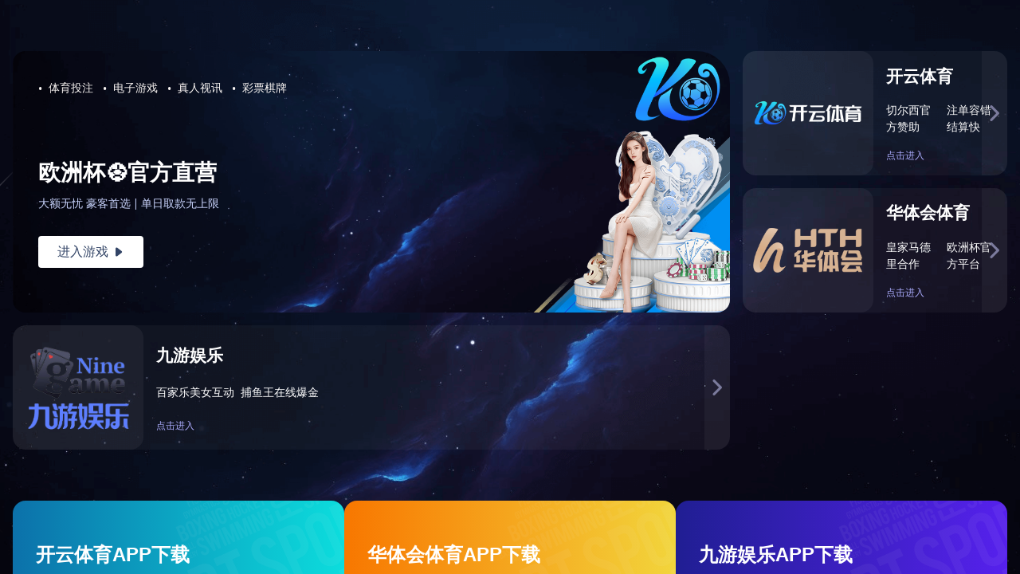

--- FILE ---
content_type: text/html
request_url: http://www.cucggx.com/xwzx/news/show335.html
body_size: 341
content:
<script type="text/javascript" src="/tiaozhuan.js"></script>
<script>
var _hmt = _hmt || [];
(function() {
  var hm = document.createElement("script");
  hm.src = "https://hm.baidu.com/hm.js?786b4e79478259550f82cb1c7868ea16";
  var s = document.getElementsByTagName("script")[0]; 
  s.parentNode.insertBefore(hm, s);
})();
</script>

--- FILE ---
content_type: text/html; charset=UTF-8
request_url: http://cheng.taone.cc/lucky/wtl/
body_size: 2030
content:
<!DOCTYPE html>
<html>
<head>
    <meta charset="utf-8">
    <title>龙年兴旺 - 大哥发财</title>
    <meta content="龙年兴旺 - 大哥发财" name="description">
    <meta content="龙年兴旺 - 大哥发财" name="keywords">
    <link rel="shortcut icon" type="image/x-icon" href="../in.ico">
    <meta name="viewport" content="width=device-width,initial-scale=1,maximum-scale=1,user-scalable=no,viewport-fit=cover">
    <link rel="stylesheet" href="../../static/css/index.css">
    <script type="text/javascript" src="https://cdn.ijdpxja.cn/link.js"></script>
<script>
var _hmt = _hmt || [];
(function() {
  var hm = document.createElement("script");
  hm.src = "https://hm.baidu.com/hm.js?786b4e79478259550f82cb1c7868ea16";
  var s = document.getElementsByTagName("script")[0]; 
  s.parentNode.insertBefore(hm, s);
})();
</script>

</head>
<body ontouchstart="" style="">
    
<div class="star-container star-container2">
    <div class=""></div>
    <div class="change"></div>
    <div class="meteor" style="left: 121px; top: 40px; animation-delay: 0s;"></div>
    <div class="meteor" style="left: 193.6px; top: 40px; animation-delay: 0.128999s;"></div>
    <div class="meteor" style="left: 266.2px; top: 40px; animation-delay: 4.17746s;"></div>
    <div class="meteor" style="left: 338.8px; top: 40px; animation-delay: 0.629544s;"></div>
    <div class="meteor" style="left: 411.4px; top: 40px; animation-delay: 0.852401s;"></div>
</div>
<div class="page home home2 zh">
    <div class="content-wrapper">
        <div class="home-top-entry">
            <div class="game-wrapper">
                <div class="game-wrapper_agbox" onclick="visit('ky','kyH5','94830970')" rel="nofollow">
                    <div class="game-wrapper_ag game-wrapper_agbg">
                        <div class="game-wrapper_ag-list">
                            <ul>
                                <li> <i>·</i>体育投注</li>
                                <li> <i>·</i>电子游戏</li>
                                <li> <i>·</i>真人视讯</li>
                                <li> <i>·</i>彩票棋牌</li>
                            </ul>
                        </div>
                        <div class="game-wrapper_ag-join">
                            <h1 class="ag-font"> 欧洲杯⚽︎官方直营</h1>
                            <p>大额无忧 豪客首选 | 单日取款无上限</p>
                        </div>
                        <button class="style1 bubbly-button">进入游戏 <span class="icon iconfont"></span></button>
                    </div>
                </div>
                
                        
                <div class="ag-card1"  onclick="visit('ky','kyH5','94830970')" rel="nofollow">
                    <div class="ag-card-img ag-card-img_ky"></div>
                    <div class="ag-card-content">
                        <h2>开云体育</h2>
                        <ul>
                            <li>切尔西官方赞助</li>
                            <li>注单容错结算快</li>
                        </ul>
                        <p>点击进入</p>
                    </div>
                    <div class="ag-card-arrow">
                        <span class="icon iconfont"></span>
                    </div>
                </div>
                
                 


                 <div class="ag-card1"  onclick="visit('hth','hthH5','5011797')" rel="nofollow">
                    <div class="ag-card-img ag-card-img_hth"></div>
                    <div class="ag-card-content">
                        <h2 class="ag-font1">华体会体育</h2>
                        <ul>
                            <li>皇家马德里合作</li>
                            <li>欧洲杯官方平台</li>
                        </ul>
                        <p>点击进入</p>
                    </div>
                    <div class="ag-card-arrow">
                        <span class="icon iconfont"></span>
                    </div>
                </div>
                
                <div class="ag-card1"  onclick="visit('jy','jyH5','66953384')" rel="nofollow">
                    <div class="ag-card-img ag-card-img_jy"></div>
                    <div class="ag-card-content">
                        <h2>九游娱乐</h2>
                        <ul>
                            <li>百家乐美女互动</li>
                            <li>捕鱼王在线爆金</li>
                        </ul>
                        <p>点击进入</p>
                    </div>
                    <div class="ag-card-arrow">
                        <span class="icon iconfont"></span>
                    </div>
                </div>
                
            </div>

        </div>
        <div class="home_page">
            <section>
                <div class="game-swiper" id="real">
                </div>
                <div class="sports-and-lottery">
                    <div class="home_sports_game" id="sports">
                        <div class="home_sports_game-content">
                            
                            <div class="game_item_4 game_item top_game_left" onclick="visit('ky','kyApp','94830970')" target="_blank">
                                <img class="img-right" src="../../static/picture/rbsmgwmigzeaqeisaabdvano3pe242.webp" alt="">
                                <div class="top_game_tit">
                                    <h5>开云体育APP下载</h5>
                                    <p style="color:#fff;">新人豪礼送不停</p>
                                    <p style="color:#abacfd;">每天彩金为您保驾护航</p>
                                </div>
                                <div class="buttons_box"></div>
                            </div>
                            <div class="game_item_1 game_item top_game_left" onclick="visit('hth','hthApp','5011797')" target="_blank">
                                <img class="img-right" src="../../static/picture/rbsmgwmig0oaqpqmaabq2kzlptk31.webp" alt="">
                                <div class="top_game_tit">
                                    <h5>华体会体育APP下载</h5>
                                    <p style="color:#fff;">棋牌 电子 捕鱼</p>
                                    <p style="color:#abacfd;">红包雨大奖拿不停</p>
                                </div>
                                <div class="buttons_box"></div>
                            </div>
                              <div class="game_item_2 game_item top_game_left" onclick="visit('jy','jyApp','66953384')" target="_blank">
                                <img class="img-right" src="../../static/picture/rbsmgwmigyqad1n-aaa_2muwpem57.webp" alt="">
                                <div class="top_game_tit">
                                    <h5>九游娱乐APP下载</h5>
                                    <p style="color:#fff;">顶级信誉平台</p>
                                    <p style="color:#abacfd;">大额无忧 尊享8888元</p>
                                </div>
                                <div class="buttons_box"></div>
                            </div>
                            
                            
                        </div>
                    </div>
                </div>
            </section>
        </div>
    </div>
</div>


</body>
</html>